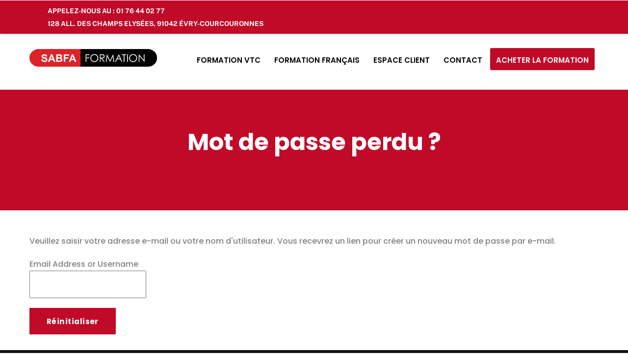

--- FILE ---
content_type: text/css
request_url: https://www.sabfa-formation.com/wp-content/uploads/2022/04/csshero-static-style-themify-ultra.css?ver=22
body_size: 239
content:
@import url("https://fonts.googleapis.com/css?family=Poppins|");
.learn-press-profile-course__tab__inner {
  background-color: rgba(238, 238, 238, 0);
}
@media screen and (max-width: 768px) {
  .lp-archive-courses .course-summary .course-summary-content .course-detail-info {
    padding-left: 40px;
  }
  .course-extra-box {
    margin-right: 20px;
    margin-left: 20px;
  }
  #learn-press-course .course-summary-sidebar .course-sidebar-preview .lp-course-buttons button {
    font-family: Poppins;
    text-transform: uppercase;
    font-weight: 700;
  }
}


--- FILE ---
content_type: application/javascript
request_url: https://www.sabfa-formation.com/wp-content/plugins/swiftninjapro-inspect-element-console-blocker/assets/devtools-detect.js?ver=3.0.1
body_size: 498
content:
/*!
devtools-detect
Detect if DevTools is open
https://github.com/sindresorhus/devtools-detect
By Sindre Sorhus
MIT License
*/
;(function () {
  'use strict';

  const devtools = {
    isOpen: false,
    orientation: undefined
  };

  const threshold = 160;

  const emitEvent = (isOpen, orientation) => {
    window.dispatchEvent(new CustomEvent('devtoolschange', {
      detail: {
        isOpen,
        orientation
      }
    }));
  };

  const main = ({emitEvents = true} = {}) => {
    const widthThreshold = window.outerWidth - window.innerWidth > threshold;
    const heightThreshold = window.outerHeight - window.innerHeight > threshold;
    const orientation = widthThreshold ? 'vertical' : 'horizontal';

    if (
      !(heightThreshold && widthThreshold) &&
      ((window.Firebug && window.Firebug.chrome && window.Firebug.chrome.isInitialized) || widthThreshold || heightThreshold)
    ) {
      if ((!devtools.isOpen || devtools.orientation !== orientation) && emitEvents) {
        emitEvent(true, orientation);
      }

      devtools.isOpen = true;
      devtools.orientation = orientation;
    } else {
      if (devtools.isOpen && emitEvents) {
        emitEvent(false, undefined);
      }

      devtools.isOpen = false;
      devtools.orientation = undefined;
    }
  };

  main({emitEvents: false});
  setInterval(main, 500);

  if (typeof module !== 'undefined' && module.exports) {
    module.exports = devtools;
  } else {
    window.devtools = devtools;
  }
})();


--- FILE ---
content_type: application/javascript
request_url: https://www.sabfa-formation.com/wp-content/plugins/swiftninjapro-inspect-element-console-blocker/assets/block-console.js?ver=3.0
body_size: 413
content:
;(function(){
  let lagLevel = 0;
  let elm = new Image();
  let interval = setInterval(function(){
    let startTime = new Date().getTime();
    for(let i = 0; i < 1000; i++){
      console.log('%c', elm);
      console.clear();
    }
    let endTime = new Date().getTime();

    if(endTime - startTime > 200){
      lagLevel++;
      if(lagLevel >= 10){
        onDevToolsOpen();
      }
    }else{
    	lagLevel = 0;
    }
  }, 200);

  function onDevToolsOpen(){
    clearInterval(interval);
    console.log('The code for this website has self destructed in your browser for protection from hackers because you opened the console. Have a nice day :D');
    console.log('Please close the console, and go back to the previous page.');
    window.open('/404', '_self');
    let html = document.getElementsByTagName('html');
    for(let i = 0; i < html.length; i++){
      html.remove();
    }
  }

  if(window.devtools.isOpen){
    onDevToolsOpen();
  }

  window.addEventListener('devtoolschange', e => {
    if(e.detail.isOpen){
      onDevToolsOpen();
    }
  });

})();
